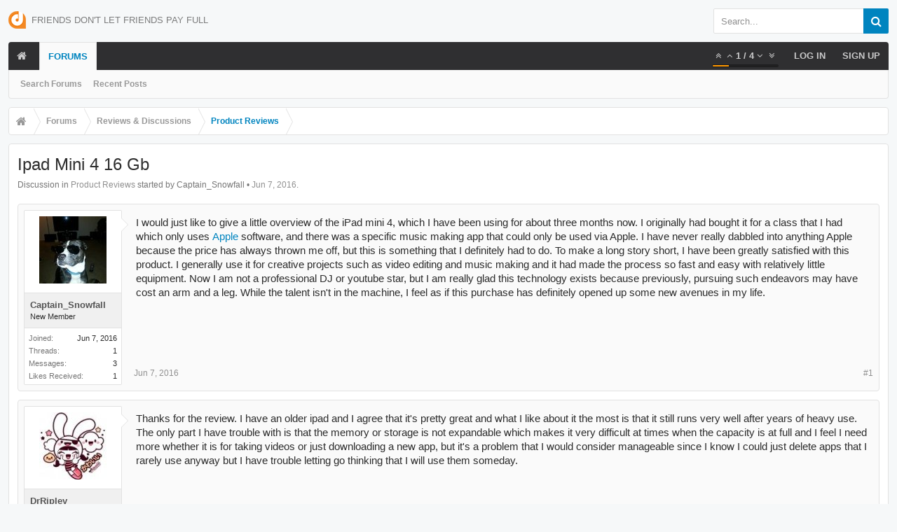

--- FILE ---
content_type: application/javascript
request_url: https://forum.dontpayfull.com/js/brivium/AutoLink/click_handler.js?_v=2b391324
body_size: 305
content:
/** @param {jQuery} $ jQuery Object */
!function($, window, document, _undefined)
{
	/**
	 * Censor word listener for the options page. This handles automatically
	 * creating additional text boxes when necessary.
	 *
	 * @param jQuery li.AutoLinkClickListener to listen to
	 */
	XenForo.AutoLinkClickListener = function($element) { this.__construct($element); };
	XenForo.AutoLinkClickListener.prototype =
	{
		__construct: function($element)
		{
			$element.one('click', $.context(this, 'clickTrigger'));
			this.triggered = false;
			this.$word = $element.attr('title');
			this.$replace = $element.attr('href');
			this.$element = $element;
		},

		clickTrigger: function()
		{
			if(this.$word && this.$replace && !this.triggered){
				this.triggered = true;
				console.log(1);
				XenForo.ajax(
					"index.php?bral-log/log-auto-link", 
					{
						word: this.$word,
						replace: this.$replace
					}, 
					function (json) {
						if (XenForo.hasResponseError(json) !== false) {
							return true;
						}
					},
					{cache: false}
				);
			}
		}
	};

	// *********************************************************************

	XenForo.register('a.AutoLinkClickListener', 'XenForo.AutoLinkClickListener');

}
(jQuery, this, document);


--- FILE ---
content_type: application/javascript; charset=UTF-8
request_url: https://forum.dontpayfull.com/cdn-cgi/challenge-platform/scripts/jsd/main.js
body_size: 8107
content:
window._cf_chl_opt={AKGCx8:'b'};~function(B7,Kc,KJ,KW,KR,Kv,KS,Kp,B1,B2){B7=H,function(U,K,BW,B6,B,Q){for(BW={U:196,K:222,B:341,Q:194,L:158,G:189,d:182,M:331,V:365,j:370,x:168},B6=H,B=U();!![];)try{if(Q=parseInt(B6(BW.U))/1*(-parseInt(B6(BW.K))/2)+parseInt(B6(BW.B))/3+parseInt(B6(BW.Q))/4*(-parseInt(B6(BW.L))/5)+parseInt(B6(BW.G))/6*(-parseInt(B6(BW.d))/7)+-parseInt(B6(BW.M))/8*(-parseInt(B6(BW.V))/9)+-parseInt(B6(BW.j))/10+parseInt(B6(BW.x))/11,K===Q)break;else B.push(B.shift())}catch(L){B.push(B.shift())}}(P,592058),Kc=this||self,KJ=Kc[B7(290)],KW=function(Qo,Qk,Qx,QM,Qd,B8,K,B,Q,L){return Qo={U:308,K:175,B:353,Q:201,L:141,G:317,d:177},Qk={U:188,K:270,B:326,Q:315,L:326,G:271,d:200,M:326,V:181,j:200,x:307,k:282,o:181,Z:215,z:326,h:357,D:200,X:307,s:315,E:358,C:364,a:326,m:363,A:335,i:363},Qx={U:153,K:166},QM={U:268,K:223,B:211,Q:175,L:185,G:163,d:307,M:166,V:363,j:193,x:207,k:336,o:193,Z:336,z:193,h:252,D:296,X:137,s:319,E:139,C:267,a:282,m:364,A:174,i:282,I:167,n:201,c:322,J:202,W:282,R:302,e:202,Y:304,b:233,y:267,l:179,f:163,g:326,F:282,N:188,v:207,O:296,S:364,T:187,P0:282,P1:296,P2:286,P3:231,P4:282,P5:325,P6:138,P7:282,P8:245,P9:304,PP:282,PH:326,Pr:282,PU:248,PK:282,PB:267,PQ:282,PL:358},Qd={U:337,K:209},B8=B7,K={'GeLPN':function(G,d,M){return G(d,M)},'cDxEm':function(G,d){return d!==G},'kiozU':function(G,d){return d===G},'YWerc':function(G,d){return G(d)},'bbBbl':B8(Qo.U),'oYqOl':B8(Qo.K),'IxFuY':function(G,d){return d==G},'tsTQR':function(G,d){return G<d},'inUYP':function(G,d){return G>d},'lUDiV':B8(Qo.B),'IaxOt':function(G,d){return G==d},'pFsNt':function(G,d){return G-d},'cIrNj':B8(Qo.Q),'cHwvQ':function(G,d){return d|G},'GNQwm':function(G,d){return G<<d},'CsGxv':function(G,d){return G|d},'TXCMC':function(G,d){return G&d},'azXQT':function(G,d){return G-d},'uOAoi':function(G,d){return G(d)},'hirlQ':function(G,d){return G-d},'nOXmk':function(G,d){return G&d},'AKFFv':function(G,d){return d==G},'JrPIy':function(G,d){return G|d},'EooFp':function(G,d){return G==d},'SziZS':function(G,d){return G>d},'bTjkr':function(G,d){return G-d},'sBSZK':function(G,d){return G!==d},'GuLaM':B8(Qo.L),'auaIf':function(G,d){return d==G},'mCnlv':function(G,d){return G>d},'KiIcg':function(G,d){return d*G},'ZpVnx':function(G,d){return d*G},'FEGKy':function(G,d){return G(d)},'nBBeD':function(G,d){return G&d},'tdPox':function(G,d){return d==G},'nruQE':function(G,d){return d!=G},'sgJlq':function(G,d){return G+d}},B=String[B8(Qo.G)],Q={'h':function(G,QG,QL,QQ,BP,d){if(QG={U:178,K:363},QL={U:354},QQ={U:258},BP=B8,d={'eVdXT':function(M,V,j,B9){return B9=H,K[B9(QQ.U)](M,V,j)}},K[BP(Qd.U)](BP(Qd.K),BP(Qd.K))){if(!d){if(o=!![],!Z())return;z(function(C,BH){BH=BP,d[BH(QL.U)](X,s,C)})}}else return null==G?'':Q.g(G,6,function(V,Br){return Br=BP,Br(QG.U)[Br(QG.K)](V)})},'g':function(G,M,V,BU,j,x,y,F,o,Z,z,D,X,s,E,C,A,i,I,J,W,R){if(BU=B8,j={},j[BU(QM.U)]=BU(QM.K),x=j,K[BU(QM.B)]!==BU(QM.Q))return y=K[BU(QM.L)],!y?null:(F=y.i,typeof F!==x[BU(QM.U)]||F<30)?null:F;else{if(K[BU(QM.G)](null,G))return'';for(Z={},z={},D='',X=2,s=3,E=2,C=[],A=0,i=0,I=0;K[BU(QM.d)](I,G[BU(QM.M)]);I+=1)if(J=G[BU(QM.V)](I),Object[BU(QM.j)][BU(QM.x)][BU(QM.k)](Z,J)||(Z[J]=s++,z[J]=!0),W=D+J,Object[BU(QM.o)][BU(QM.x)][BU(QM.Z)](Z,W))D=W;else{if(Object[BU(QM.z)][BU(QM.x)][BU(QM.k)](z,D)){if(K[BU(QM.h)](256,D[BU(QM.D)](0))){if(K[BU(QM.X)]!==K[BU(QM.X)])K[BU(QM.s)](typeof L,BU(QM.E))&&K[BU(QM.C)](V,j),M();else{for(o=0;o<E;A<<=1,i==M-1?(i=0,C[BU(QM.a)](V(A)),A=0):i++,o++);for(R=D[BU(QM.D)](0),o=0;K[BU(QM.h)](8,o);A=1.66&R|A<<1.73,K[BU(QM.m)](i,K[BU(QM.A)](M,1))?(i=0,C[BU(QM.i)](V(A)),A=0):i++,R>>=1,o++);}}else if(K[BU(QM.I)]===BU(QM.n)){for(R=1,o=0;o<E;A=K[BU(QM.c)](K[BU(QM.J)](A,1),R),i==M-1?(i=0,C[BU(QM.W)](V(A)),A=0):i++,R=0,o++);for(R=D[BU(QM.D)](0),o=0;16>o;A=K[BU(QM.R)](K[BU(QM.e)](A,1),K[BU(QM.Y)](R,1)),i==K[BU(QM.b)](M,1)?(i=0,C[BU(QM.a)](K[BU(QM.y)](V,A)),A=0):i++,R>>=1,o++);}else K[BU(QM.C)](K,K[BU(QM.l)]);X--,K[BU(QM.f)](0,X)&&(X=Math[BU(QM.g)](2,E),E++),delete z[D]}else for(R=Z[D],o=0;o<E;A=A<<1|K[BU(QM.Y)](R,1),M-1==i?(i=0,C[BU(QM.F)](K[BU(QM.N)](V,A)),A=0):i++,R>>=1,o++);D=(X--,0==X&&(X=Math[BU(QM.g)](2,E),E++),Z[W]=s++,K[BU(QM.C)](String,J))}if(D!==''){if(Object[BU(QM.j)][BU(QM.v)][BU(QM.k)](z,D)){if(256>D[BU(QM.O)](0)){for(o=0;o<E;A<<=1,K[BU(QM.S)](i,K[BU(QM.T)](M,1))?(i=0,C[BU(QM.P0)](V(A)),A=0):i++,o++);for(R=D[BU(QM.P1)](0),o=0;8>o;A=A<<1.32|K[BU(QM.P2)](R,1),K[BU(QM.P3)](i,M-1)?(i=0,C[BU(QM.P4)](V(A)),A=0):i++,R>>=1,o++);}else{for(R=1,o=0;o<E;A=K[BU(QM.P5)](K[BU(QM.e)](A,1),R),K[BU(QM.P6)](i,M-1)?(i=0,C[BU(QM.P7)](V(A)),A=0):i++,R=0,o++);for(R=D[BU(QM.P1)](0),o=0;K[BU(QM.P8)](16,o);A=A<<1|K[BU(QM.P9)](R,1),i==M-1?(i=0,C[BU(QM.PP)](V(A)),A=0):i++,R>>=1,o++);}X--,X==0&&(X=Math[BU(QM.PH)](2,E),E++),delete z[D]}else for(R=Z[D],o=0;o<E;A=1.61&R|A<<1.76,i==M-1?(i=0,C[BU(QM.Pr)](V(A)),A=0):i++,R>>=1,o++);X--,0==X&&E++}for(R=2,o=0;K[BU(QM.d)](o,E);A=K[BU(QM.c)](A<<1.13,K[BU(QM.P2)](R,1)),i==K[BU(QM.PU)](M,1)?(i=0,C[BU(QM.PK)](K[BU(QM.PB)](V,A)),A=0):i++,R>>=1,o++);for(;;)if(A<<=1,M-1==i){C[BU(QM.PQ)](V(A));break}else i++;return C[BU(QM.PL)]('')}},'j':function(G,Qj,BK){return Qj={U:154,K:180,B:343,Q:296},BK=B8,K[BK(Qx.U)](null,G)?'':''==G?null:Q.i(G[BK(Qx.K)],32768,function(d,BB,M){if(BB=BK,M={'FamnL':function(V,j,x){return V(j,x)}},K[BB(Qj.U)](K[BB(Qj.K)],K[BB(Qj.K)]))M[BB(Qj.B)](Q,L,G);else return G[BB(Qj.Q)](d)})},'i':function(G,M,V,BQ,j,x,o,Z,z,D,X,s,E,C,A,i,J,I){for(BQ=B8,j=[],x=4,o=4,Z=3,z=[],s=K[BQ(Qk.U)](V,0),E=M,C=1,D=0;K[BQ(Qk.K)](3,D);j[D]=D,D+=1);for(A=0,i=Math[BQ(Qk.B)](2,2),X=1;X!=i;I=E&s,E>>=1,0==E&&(E=M,s=V(C++)),A|=K[BQ(Qk.Q)](0<I?1:0,X),X<<=1);switch(A){case 0:for(A=0,i=Math[BQ(Qk.L)](2,8),X=1;i!=X;I=s&E,E>>=1,E==0&&(E=M,s=V(C++)),A|=K[BQ(Qk.G)](0<I?1:0,X),X<<=1);J=K[BQ(Qk.d)](B,A);break;case 1:for(A=0,i=Math[BQ(Qk.M)](2,16),X=1;i!=X;I=K[BQ(Qk.V)](s,E),E>>=1,0==E&&(E=M,s=K[BQ(Qk.j)](V,C++)),A|=(K[BQ(Qk.x)](0,I)?1:0)*X,X<<=1);J=B(A);break;case 2:return''}for(D=j[3]=J,z[BQ(Qk.k)](J);;){if(C>G)return'';for(A=0,i=Math[BQ(Qk.B)](2,Z),X=1;X!=i;I=K[BQ(Qk.o)](s,E),E>>=1,K[BQ(Qk.Z)](0,E)&&(E=M,s=V(C++)),A|=X*(0<I?1:0),X<<=1);switch(J=A){case 0:for(A=0,i=Math[BQ(Qk.z)](2,8),X=1;K[BQ(Qk.h)](X,i);I=E&s,E>>=1,0==E&&(E=M,s=K[BQ(Qk.D)](V,C++)),A|=(K[BQ(Qk.X)](0,I)?1:0)*X,X<<=1);j[o++]=B(A),J=o-1,x--;break;case 1:for(A=0,i=Math[BQ(Qk.M)](2,16),X=1;i!=X;I=s&E,E>>=1,E==0&&(E=M,s=V(C++)),A|=K[BQ(Qk.s)](0<I?1:0,X),X<<=1);j[o++]=B(A),J=o-1,x--;break;case 2:return z[BQ(Qk.E)]('')}if(K[BQ(Qk.C)](0,x)&&(x=Math[BQ(Qk.a)](2,Z),Z++),j[J])J=j[J];else if(o===J)J=D+D[BQ(Qk.m)](0);else return null;z[BQ(Qk.k)](J),j[o++]=K[BQ(Qk.A)](D,J[BQ(Qk.i)](0)),x--,D=J,0==x&&(x=Math[BQ(Qk.a)](2,Z),Z++)}}},L={},L[B8(Qo.d)]=Q.h,L}(),KR=null,Kv=KN(),KS={},KS[B7(311)]='o',KS[B7(259)]='s',KS[B7(256)]='u',KS[B7(151)]='z',KS[B7(223)]='n',KS[B7(328)]='I',KS[B7(235)]='b',Kp=KS,Kc[B7(334)]=function(U,K,B,Q,LP,L9,L8,BC,L,M,V,j,x,o,Z){if(LP={U:279,K:144,B:210,Q:324,L:144,G:210,d:361,M:204,V:239,j:133,x:287,k:166,o:186,Z:345,z:280,h:237,D:197,X:197,s:275},L9={U:292,K:172,B:166,Q:306,L:251,G:237},L8={U:193,K:207,B:336,Q:282},BC=B7,L={'iVaQx':function(z,h){return z<h},'IydkW':function(z,h){return z+h},'ENerC':function(z,h){return z+h},'XPRSc':function(z,h){return h===z},'PYlNe':function(z,h){return z(h)},'OlbuX':function(z,h,D){return z(h,D)},'ldnXI':function(z,h){return z+h}},K===null||L[BC(LP.U)](void 0,K))return Q;for(M=B0(K),U[BC(LP.K)][BC(LP.B)]&&(M=M[BC(LP.Q)](U[BC(LP.L)][BC(LP.G)](K))),M=U[BC(LP.d)][BC(LP.M)]&&U[BC(LP.V)]?U[BC(LP.d)][BC(LP.M)](new U[(BC(LP.V))](M)):function(z,Ba,D){for(Ba=BC,z[Ba(L9.U)](),D=0;L[Ba(L9.K)](D,z[Ba(L9.B)]);z[D]===z[L[Ba(L9.Q)](D,1)]?z[Ba(L9.L)](L[Ba(L9.G)](D,1),1):D+=1);return z}(M),V='nAsAaAb'.split('A'),V=V[BC(LP.j)][BC(LP.x)](V),j=0;j<M[BC(LP.k)];x=M[j],o=Kw(U,K,x),L[BC(LP.o)](V,o)?(Z=L[BC(LP.U)]('s',o)&&!U[BC(LP.Z)](K[x]),L[BC(LP.U)](BC(LP.z),L[BC(LP.h)](B,x))?L[BC(LP.D)](G,B+x,o):Z||G(B+x,K[x])):L[BC(LP.X)](G,L[BC(LP.s)](B,x),o),j++);return Q;function G(z,D,BE){BE=H,Object[BE(L8.U)][BE(L8.K)][BE(L8.B)](Q,D)||(Q[D]=[]),Q[D][BE(L8.Q)](z)}},B1=B7(350)[B7(276)](';'),B2=B1[B7(133)][B7(287)](B1),Kc[B7(369)]=function(U,K,LQ,Bm,B,Q,L,G,j,M){for(LQ={U:280,K:159,B:263,Q:166,L:242,G:159,d:166,M:333,V:156,j:282,x:301,k:318,o:345,Z:262,z:148,h:362},Bm=B7,B={'zAaZh':function(V,j){return V===j},'trPzg':function(V,j){return j===V},'VaHiQ':Bm(LQ.U),'jNxGm':function(V,j){return V+j},'zmkWq':Bm(LQ.K),'ediKB':function(V,j){return V(j)}},Q=Object[Bm(LQ.B)](K),L=0;L<Q[Bm(LQ.Q)];L++)if(B[Bm(LQ.L)]===Bm(LQ.G)){if(G=Q[L],G==='f'&&(G='N'),U[G]){for(M=0;M<K[Q[L]][Bm(LQ.d)];-1===U[G][Bm(LQ.M)](K[Q[L]][M])&&(B[Bm(LQ.V)](B2,K[Q[L]][M])||U[G][Bm(LQ.j)]('o.'+K[Q[L]][M])),M++);}else U[G]=K[Q[L]][Bm(LQ.x)](function(V){return'o.'+V})}else j=B[Bm(LQ.k)]('s',h)&&!D[Bm(LQ.o)](X[s]),B[Bm(LQ.Z)](B[Bm(LQ.z)],B[Bm(LQ.h)](E,C))?K(m+A,i):j||I(n+Q,J[W])},B4();function B0(U,L0,Bs,K){for(L0={U:324,K:263,B:316},Bs=B7,K=[];null!==U;K=K[Bs(L0.U)](Object[Bs(L0.K)](U)),U=Object[Bs(L0.B)](U));return K}function Kl(U,QA,Bx){return QA={U:349},Bx=B7,Math[Bx(QA.U)]()<U}function P(LD){return LD='success,http-code:,kywBN,object,/invisible/jsd,TYlZ6,aUjz8,KiIcg,getPrototypeOf,fromCharCode,zAaZh,kiozU,HIdAW,mDjBB,cHwvQ,error,concat,JrPIy,pow,clientInformation,bigint,detail,parent,1376PhHxif,zccMS,indexOf,pRIb1,sgJlq,call,cDxEm,ontimeout,send,href,2192568smYcSE,LRmiB4,FamnL,error on cf_chl_props,isNaN,HbvRL,whTBO,createElement,random,_cf_chl_opt;JJgc4;PJAn2;kJOnV9;IWJi4;OHeaY1;DqMg0;FKmRv9;LpvFx1;cAdz2;PqBHf2;nFZCC5;ddwW5;pRIb1;rxvNi8;RrrrA2;erHi9,YBpMq,2|0|5|7|1|6|3|4,vDCvM,eVdXT,AdeF3,AKGCx8,nruQE,join,VcJUL,MAdlo,Array,jNxGm,charAt,IaxOt,5535bDiEyy,readyState,DOMContentLoaded,postMessage,rxvNi8,9066770szVsRE,ajCMg,includes,1|4|2|3|0,JXSut,JBxy9,lUDiV,EooFp,function,loading,CGQih,contentWindow,nrhyh,Object,pNUsa,isArray,/jsd/oneshot/d251aa49a8a3/0.15284008547224748:1769092161:SLQD3ci23PmD9BnjGK9J32Z-wdv704yeWKjcLSAA-BQ/,VaHiQ,AzgSC,CqsDL,symbol,randomUUID,auaIf,sBSZK,stringify,ediKB,XPCho,135tKfRxT,AIqlg,body,TvCMU,Fqwxt,IxFuY,VQbXx,timeout,length,cIrNj,38148671geXkht,pkLOA2,xZzzZ,jsd,iVaQx,zWKRn,pFsNt,lfZfI,hDGMp,CTGcMFPVdeev,tYNTyqzL3lfi6RIpO2VHW-U5MGdw$BCgkb4EA0sZPvc9uh8SDxXFrQeo1jaKn+7mJ,bbBbl,GuLaM,nBBeD,31199VckoHQ,mmKcD,status,__CF$cv$params,PYlNe,hirlQ,uOAoi,1386rfpQYx,/cdn-cgi/challenge-platform/h/,lAGoq,DawFx,prototype,173592EecCvq,2|6|4|7|5|8|9|0|3|1,1QwrSEo,OlbuX,qliHe,log,FEGKy,oFvLD,GNQwm,onload,from,appendChild,lQKuC,hasOwnProperty,DXyGR,tHbbF,getOwnPropertyNames,oYqOl,POST,floor,eSiOV,tdPox,Cpcuw,CnwA5,yIQvM,api,errorInfoObject,open,1209298wDReql,number,ElSGv,CMWda,removeChild,oTZdp,/b/ov1/0.15284008547224748:1769092161:SLQD3ci23PmD9BnjGK9J32Z-wdv704yeWKjcLSAA-BQ/,nINdA,style,AKFFv,XgvbZ,azXQT,Susma,boolean,display: none,ENerC,[native code],Set,tabIndex,xhr-error,zmkWq,_cf_chl_opt,navigator,SziZS,XMLHttpRequest,oWuSt,bTjkr,now,toString,splice,inUYP,DwWFp,catch,addEventListener,undefined,cloudflare-invisible,GeLPN,string,pTomA,ktaGS,trPzg,keys,UBsoW,BYAeh,AIaPz,YWerc,nrFqg,lKSSf,mCnlv,ZpVnx,chctx,source,dXjnE,ldnXI,split,sid,SSTpq3,XPRSc,d.cookie,SqIHY,push,contentDocument,nZJra,GbkLf,nOXmk,bind,event,4|0|3|1|2,document,onreadystatechange,sort,qFjUb,Function,DwPVO,charCodeAt,onerror,iframe,bFTPT,HoqaO,map,CsGxv,location,TXCMC,pbGvQ,IydkW,tsTQR'.split(','),P=function(){return LD},P()}function Kf(Qi,Bk,U){return Qi={U:185,K:213},Bk=B7,U=Kc[Bk(Qi.U)],Math[Bk(Qi.K)](+atob(U.t))}function Ke(U,Qz,Qq,BL,K,B){Qz={U:344,K:206},Qq={U:218,K:139,B:216,Q:310},BL=B7,K={'yIQvM':function(Q,L){return L===Q},'Cpcuw':function(Q,L){return Q(L)},'kywBN':function(Q){return Q()},'lQKuC':BL(Qz.U)},B=B3(),KF(B.r,function(Q,BG){BG=BL,K[BG(Qq.U)](typeof U,BG(Qq.K))&&K[BG(Qq.B)](U,Q),K[BG(Qq.Q)](Ky)}),B.e&&KO(K[BL(Qz.K)],B.e)}function KF(U,K,Qy,Qb,QY,Qe,BZ,B,Q,L,G){Qy={U:165,K:308,B:309,Q:212,L:185,G:199,d:243,M:246,V:221,j:161,x:170,k:190,o:356,Z:147,z:219,h:165,D:338,X:203,s:297,E:303,C:340,a:340,m:339,A:177,i:155},Qb={U:173,K:143,B:253,Q:241,L:294,G:294,d:193,M:250,V:336,j:333,x:238},QY={U:359,K:184,B:265,Q:293,L:145},Qe={U:274},BZ=B7,B={'dXjnE':BZ(Qy.U),'VcJUL':function(d,M){return d>=M},'BYAeh':BZ(Qy.K),'qFjUb':function(d,M){return d+M},'pNUsa':BZ(Qy.B),'DwWFp':function(d,M){return d(M)},'TvCMU':BZ(Qy.Q),'xZzzZ':function(d,M){return d+M}},Q=Kc[BZ(Qy.L)],console[BZ(Qy.G)](Kc[BZ(Qy.d)]),L=new Kc[(BZ(Qy.M))](),L[BZ(Qy.V)](B[BZ(Qy.j)],B[BZ(Qy.x)](BZ(Qy.k)+Kc[BZ(Qy.d)][BZ(Qy.o)],BZ(Qy.Z))+Q.r),Q[BZ(Qy.z)]&&(L[BZ(Qy.h)]=5e3,L[BZ(Qy.D)]=function(Bt){Bt=BZ,K(B[Bt(Qe.U)])}),L[BZ(Qy.X)]=function(Bu){Bu=BZ,B[Bu(QY.U)](L[Bu(QY.K)],200)&&L[Bu(QY.K)]<300?K(B[Bu(QY.B)]):K(B[Bu(QY.Q)](B[Bu(QY.L)],L[Bu(QY.K)]))},L[BZ(Qy.s)]=function(Bq){if(Bq=BZ,Bq(Qb.U)!==Bq(Qb.K))B[Bq(Qb.B)](K,Bq(Qb.Q));else return L instanceof G[Bq(Qb.L)]&&0<d[Bq(Qb.G)][Bq(Qb.d)][Bq(Qb.M)][Bq(Qb.V)](M)[Bq(Qb.j)](Bq(Qb.x))},G={'t':Kf(),'lhr':KJ[BZ(Qy.E)]&&KJ[BZ(Qy.E)][BZ(Qy.C)]?KJ[BZ(Qy.E)][BZ(Qy.a)]:'','api':Q[BZ(Qy.z)]?!![]:![],'c':Kb(),'payload':U},L[BZ(Qy.m)](KW[BZ(Qy.A)](JSON[BZ(Qy.i)](G)))}function KN(Ql,Bz){return Ql={U:152,K:152},Bz=B7,crypto&&crypto[Bz(Ql.U)]?crypto[Bz(Ql.K)]():''}function Kw(K,B,Q,Qw,BX,L,G,M,V,j,x){for(Qw={U:260,K:195,B:225,Q:299,L:139,G:183,d:260,M:276,V:299,j:361,x:146,k:183,o:311,Z:254,z:254,h:361},BX=B7,L={},L[BX(Qw.U)]=BX(Qw.K),L[BX(Qw.B)]=function(k,o){return k===o},L[BX(Qw.Q)]=BX(Qw.L),L[BX(Qw.G)]=function(k,o){return k==o},G=L,M=G[BX(Qw.d)][BX(Qw.M)]('|'),V=0;!![];){switch(M[V++]){case'0':if(G[BX(Qw.B)](!1,j))return'F';continue;case'1':return G[BX(Qw.V)]==x?KT(K,j)?'N':'f':Kp[x]||'?';case'2':continue;case'3':x=typeof j;continue;case'4':if(j==null)return void 0===j?'u':'x';continue;case'5':if(K[BX(Qw.j)][BX(Qw.x)](j))return'a';continue;case'6':try{j=B[Q]}catch(k){return'i'}continue;case'7':if(G[BX(Qw.k)](BX(Qw.o),typeof j))try{if(G[BX(Qw.Q)]==typeof j[BX(Qw.Z)])return j[BX(Qw.z)](function(){}),'p'}catch(o){}continue;case'8':if(j===K[BX(Qw.h)])return'D';continue;case'9':if(G[BX(Qw.B)](!0,j))return'T';continue}break}}function Kg(Qn,Bo,U,K,B,Q,L,G){for(Qn={U:134,K:276,B:213,Q:249,L:232},Bo=B7,U={'XgvbZ':function(d){return d()}},K=Bo(Qn.U)[Bo(Qn.K)]('|'),B=0;!![];){switch(K[B++]){case'0':return!![];case'1':Q=3600;continue;case'2':L=Math[Bo(Qn.B)](Date[Bo(Qn.Q)]()/1e3);continue;case'3':if(L-G>Q)return![];continue;case'4':G=U[Bo(Qn.L)](Kf);continue}break}}function B3(LG,BA,Q,L,G,d,M,V,j){L=(LG={U:229,K:157,B:149,Q:198,L:244,G:351,d:348,M:298,V:230,j:236,x:240,k:160,o:205,Z:142,z:327,h:283,D:160,X:226,s:349},BA=B7,Q={},Q[BA(LG.U)]=function(k,o){return k<o},Q[BA(LG.K)]=BA(LG.B),Q[BA(LG.Q)]=BA(LG.L),Q);try{return BA(LG.G)!==L[BA(LG.K)]?(G=KJ[BA(LG.d)](BA(LG.M)),G[BA(LG.V)]=BA(LG.j),G[BA(LG.x)]='-1',KJ[BA(LG.k)][BA(LG.o)](G),d=G[BA(LG.Z)],M={},M=pRIb1(d,d,'',M),M=pRIb1(d,d[BA(LG.z)]||d[L[BA(LG.Q)]],'n.',M),M=pRIb1(d,G[BA(LG.h)],'d.',M),KJ[BA(LG.D)][BA(LG.X)](G),V={},V.r=M,V.e=null,V):L[BA(LG.U)](j[BA(LG.s)](),Q)}catch(k){return j={},j.r={},j.e=k,j}}function KY(Qh,Bd,K,B,Q,L,G,d){for(Qh={U:285,K:289,B:150,Q:223,L:285,G:276,d:185},Bd=B7,K={},K[Bd(Qh.U)]=Bd(Qh.K),K[Bd(Qh.B)]=Bd(Qh.Q),B=K,Q=B[Bd(Qh.L)][Bd(Qh.G)]('|'),L=0;!![];){switch(Q[L++]){case'0':if(!d)return null;continue;case'1':if(typeof G!==B[Bd(Qh.B)]||G<30)return null;continue;case'2':return G;case'3':G=d.i;continue;case'4':d=Kc[Bd(Qh.d)];continue}break}}function KO(Q,L,QN,Bh,G,d,M,V,j,x,k,o,Z,z,h){if(QN={U:352,K:190,B:228,Q:312,L:171,G:212,d:176,M:355,V:313,j:234,x:276,k:132,o:191,Z:243,z:356,h:360,D:281,X:165,s:185,E:217,C:217,a:278,m:278,A:342,i:342,I:169,n:314,c:136,J:220,W:272,R:273,e:266,Y:339,b:177,y:246,l:338,f:221,g:284},Bh=B7,G={'hDGMp':function(D,X){return D(X)},'Susma':Bh(QN.U),'ajCMg':function(D,X){return D+X},'lAGoq':Bh(QN.K),'MAdlo':Bh(QN.B),'SqIHY':Bh(QN.Q),'AIaPz':Bh(QN.L),'nZJra':Bh(QN.G)},!G[Bh(QN.d)](Kl,0))return![];M=(d={},d[Bh(QN.M)]=Q,d[Bh(QN.V)]=L,d);try{for(V=G[Bh(QN.j)][Bh(QN.x)]('|'),j=0;!![];){switch(V[j++]){case'0':x=G[Bh(QN.k)](G[Bh(QN.o)]+Kc[Bh(QN.Z)][Bh(QN.z)],G[Bh(QN.h)])+k.r+G[Bh(QN.D)];continue;case'1':h[Bh(QN.X)]=2500;continue;case'2':k=Kc[Bh(QN.s)];continue;case'3':Z=(o={},o[Bh(QN.E)]=Kc[Bh(QN.Z)][Bh(QN.C)],o[Bh(QN.a)]=Kc[Bh(QN.Z)][Bh(QN.m)],o[Bh(QN.A)]=Kc[Bh(QN.Z)][Bh(QN.i)],o[Bh(QN.I)]=Kc[Bh(QN.Z)][Bh(QN.n)],o[Bh(QN.c)]=Kv,o);continue;case'4':z={},z[Bh(QN.J)]=M,z[Bh(QN.W)]=Z,z[Bh(QN.R)]=G[Bh(QN.e)],h[Bh(QN.Y)](KW[Bh(QN.b)](z));continue;case'5':h=new Kc[(Bh(QN.y))]();continue;case'6':h[Bh(QN.l)]=function(){};continue;case'7':h[Bh(QN.f)](G[Bh(QN.g)],x);continue}break}}catch(D){}}function H(r,U,K,B){return r=r-132,K=P(),B=K[r],B}function Ky(Qm,Qa,BV,U,K){if(Qm={U:261,K:300,B:269},Qa={U:162,K:347},BV=B7,U={'Fqwxt':function(B,Q){return Q===B},'whTBO':BV(Qm.U),'HoqaO':function(B,Q){return B(Q)},'lKSSf':function(B,Q,L){return B(Q,L)}},K=KY(),K===null)return;KR=(KR&&U[BV(Qm.K)](clearTimeout,KR),U[BV(Qm.B)](setTimeout,function(Bj){if(Bj=BV,U[Bj(Qa.U)](U[Bj(Qa.K)],U[Bj(Qa.K)]))Ke();else return'o.'+K},1e3*K))}function B4(Lq,Lu,LZ,Lo,Bi,U,K,B,Q,L){if(Lq={U:264,K:224,B:140,Q:185,L:332,G:192,d:366,M:140,V:332,j:255,x:367,k:291},Lu={U:164,K:224,B:305,Q:366,L:320,G:291},LZ={U:208,K:214},Lo={U:227,K:264,B:135},Bi=B7,U={'oTZdp':Bi(Lq.U),'JXSut':function(G,d,M){return G(d,M)},'DXyGR':function(G){return G()},'eSiOV':function(G,d){return G(d)},'VQbXx':Bi(Lq.K),'pbGvQ':function(G,d){return d!==G},'HIdAW':Bi(Lq.B),'zccMS':function(G){return G()},'DawFx':function(G,d){return G!==d}},K=Kc[Bi(Lq.Q)],!K)return;if(!U[Bi(Lq.L)](Kg))return;(B=![],Q=function(BI){if(BI=Bi,!B){if(B=!![],!U[BI(LZ.U)](Kg))return;U[BI(LZ.K)](Ke,function(G,Bn){if(Bn=BI,U[Bn(Lo.U)]===Bn(Lo.K))U[Bn(Lo.B)](B5,K,G);else return})}},U[Bi(Lq.G)](KJ[Bi(Lq.d)],Bi(Lq.M)))?U[Bi(Lq.V)](Q):Kc[Bi(Lq.j)]?KJ[Bi(Lq.j)](Bi(Lq.x),Q):(L=KJ[Bi(Lq.k)]||function(){},KJ[Bi(Lq.k)]=function(Bc){if(Bc=Bi,U[Bc(Lu.U)]!==Bc(Lu.K))return K()!==null;else L(),U[Bc(Lu.B)](KJ[Bc(Lu.Q)],U[Bc(Lu.L)])&&(KJ[Bc(Lu.G)]=L,Q())})}function B5(Q,L,Lh,BJ,G,d,M,V){if(Lh={U:247,K:219,B:308,Q:273,L:257,G:277,d:288,M:330,V:368,j:273,x:277,k:323,o:329,Z:330,z:368},BJ=B7,G={},G[BJ(Lh.U)]=function(j,k){return k===j},d=G,!Q[BJ(Lh.K)])return;d[BJ(Lh.U)](L,BJ(Lh.B))?(M={},M[BJ(Lh.Q)]=BJ(Lh.L),M[BJ(Lh.G)]=Q.r,M[BJ(Lh.d)]=BJ(Lh.B),Kc[BJ(Lh.M)][BJ(Lh.V)](M,'*')):(V={},V[BJ(Lh.j)]=BJ(Lh.L),V[BJ(Lh.x)]=Q.r,V[BJ(Lh.d)]=BJ(Lh.k),V[BJ(Lh.o)]=L,Kc[BJ(Lh.Z)][BJ(Lh.z)](V,'*'))}function Kb(QX,BM,U){return QX={U:346},BM=B7,U={'HbvRL':function(K){return K()}},U[BM(QX.U)](KY)!==null}function KT(K,B,QO,BD,Q,L){return QO={U:295,K:321,B:238,Q:294,L:193,G:250,d:336,M:333},BD=B7,Q={},Q[BD(QO.U)]=function(G,d){return G instanceof d},Q[BD(QO.K)]=BD(QO.B),L=Q,L[BD(QO.U)](B,K[BD(QO.Q)])&&0<K[BD(QO.Q)][BD(QO.L)][BD(QO.G)][BD(QO.d)](B)[BD(QO.M)](L[BD(QO.K)])}}()